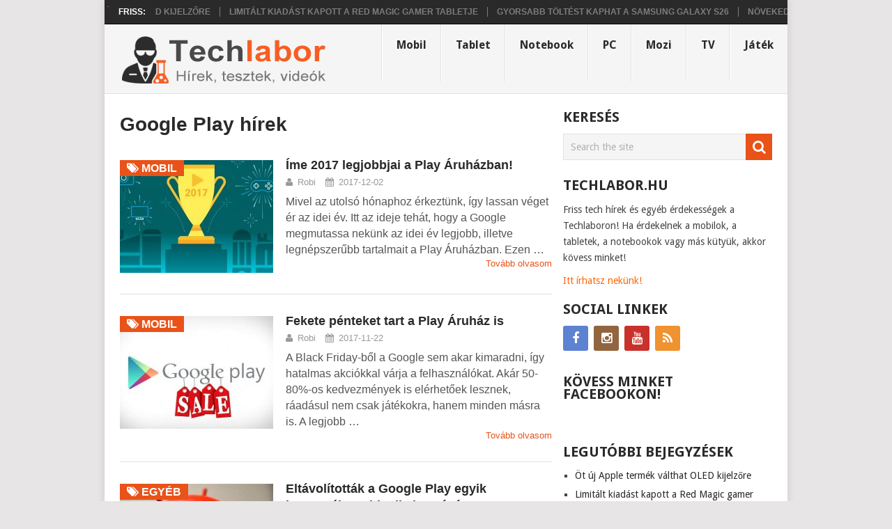

--- FILE ---
content_type: text/html; charset=UTF-8
request_url: https://techlabor.hu/tema/google-play/
body_size: 65082
content:
<!DOCTYPE html>
<html class="no-js" lang="hu" prefix="og: http://ogp.me/ns#">
<head itemscope itemtype="http://schema.org/WebSite">


<script async src="//pagead2.googlesyndication.com/pagead/js/adsbygoogle.js"></script>
<script>
  (adsbygoogle = window.adsbygoogle || []).push({
    google_ad_client: "ca-pub-6083876624499881",
    enable_page_level_ads: true
  });
</script>

	<meta charset="UTF-8">
	<!-- Always force latest IE rendering engine (even in intranet) & Chrome Frame -->
	<!--[if IE ]>
	<meta http-equiv="X-UA-Compatible" content="IE=edge,chrome=1">
	<![endif]-->
	<link rel="profile" href="https://gmpg.org/xfn/11" />
	<link rel="icon" href="https://techlabor.hu/wp-content/uploads/2015/12/favicon.png" type="image/x-icon" />
<!--iOS/android/handheld specific -->
    <meta name="viewport" content="width=device-width, initial-scale=1">
    <meta name="apple-mobile-web-app-capable" content="yes">
    <meta name="apple-mobile-web-app-status-bar-style" content="black">
    <meta itemprop="name" content="Techlabor" />
    <meta itemprop="url" content="https://techlabor.hu" />
    	<link rel="pingback" href="https://techlabor.hu/xmlrpc.php" />
	<title>Google Play hírek - Techlabor</title>
<script type="text/javascript">document.documentElement.className = document.documentElement.className.replace( /\bno-js\b/,'js' );</script>
<!-- This site is optimized with the Yoast SEO plugin v3.0.6 - https://yoast.com/wordpress/plugins/seo/ -->
<link rel="canonical" href="https://techlabor.hu/tema/google-play/" />
<meta property="og:locale" content="hu_HU" />
<meta property="og:type" content="object" />
<meta property="og:title" content="Google Play hírek - Techlabor" />
<meta property="og:url" content="https://techlabor.hu/tema/google-play/" />
<meta property="og:site_name" content="Techlabor" />
<meta property="og:image" content="https://techlabor.hu/wp-content/uploads/2015/12/techlabor-kiemelt.jpg" />
<meta name="twitter:card" content="summary"/>
<meta name="twitter:title" content="Google Play hírek - Techlabor"/>
<meta name="twitter:image" content="https://techlabor.hu/wp-content/uploads/2015/12/techlabor-kiemelt.jpg"/>
<!-- / Yoast SEO plugin. -->

<link rel='dns-prefetch' href='//s.w.org' />
<link rel="alternate" type="application/rss+xml" title="Techlabor &raquo; hírcsatorna" href="https://techlabor.hu/feed/" />
<link rel="alternate" type="application/rss+xml" title="Techlabor &raquo; hozzászólás hírcsatorna" href="https://techlabor.hu/comments/feed/" />
<link rel="alternate" type="application/rss+xml" title="Techlabor &raquo; Google Play címke hírcsatorna" href="https://techlabor.hu/tema/google-play/feed/" />
		<script type="text/javascript">
			window._wpemojiSettings = {"baseUrl":"https:\/\/s.w.org\/images\/core\/emoji\/11\/72x72\/","ext":".png","svgUrl":"https:\/\/s.w.org\/images\/core\/emoji\/11\/svg\/","svgExt":".svg","source":{"concatemoji":"https:\/\/techlabor.hu\/wp-includes\/js\/wp-emoji-release.min.js?ver=4.9.26"}};
			!function(e,a,t){var n,r,o,i=a.createElement("canvas"),p=i.getContext&&i.getContext("2d");function s(e,t){var a=String.fromCharCode;p.clearRect(0,0,i.width,i.height),p.fillText(a.apply(this,e),0,0);e=i.toDataURL();return p.clearRect(0,0,i.width,i.height),p.fillText(a.apply(this,t),0,0),e===i.toDataURL()}function c(e){var t=a.createElement("script");t.src=e,t.defer=t.type="text/javascript",a.getElementsByTagName("head")[0].appendChild(t)}for(o=Array("flag","emoji"),t.supports={everything:!0,everythingExceptFlag:!0},r=0;r<o.length;r++)t.supports[o[r]]=function(e){if(!p||!p.fillText)return!1;switch(p.textBaseline="top",p.font="600 32px Arial",e){case"flag":return s([55356,56826,55356,56819],[55356,56826,8203,55356,56819])?!1:!s([55356,57332,56128,56423,56128,56418,56128,56421,56128,56430,56128,56423,56128,56447],[55356,57332,8203,56128,56423,8203,56128,56418,8203,56128,56421,8203,56128,56430,8203,56128,56423,8203,56128,56447]);case"emoji":return!s([55358,56760,9792,65039],[55358,56760,8203,9792,65039])}return!1}(o[r]),t.supports.everything=t.supports.everything&&t.supports[o[r]],"flag"!==o[r]&&(t.supports.everythingExceptFlag=t.supports.everythingExceptFlag&&t.supports[o[r]]);t.supports.everythingExceptFlag=t.supports.everythingExceptFlag&&!t.supports.flag,t.DOMReady=!1,t.readyCallback=function(){t.DOMReady=!0},t.supports.everything||(n=function(){t.readyCallback()},a.addEventListener?(a.addEventListener("DOMContentLoaded",n,!1),e.addEventListener("load",n,!1)):(e.attachEvent("onload",n),a.attachEvent("onreadystatechange",function(){"complete"===a.readyState&&t.readyCallback()})),(n=t.source||{}).concatemoji?c(n.concatemoji):n.wpemoji&&n.twemoji&&(c(n.twemoji),c(n.wpemoji)))}(window,document,window._wpemojiSettings);
		</script>
		<style type="text/css">
img.wp-smiley,
img.emoji {
	display: inline !important;
	border: none !important;
	box-shadow: none !important;
	height: 1em !important;
	width: 1em !important;
	margin: 0 .07em !important;
	vertical-align: -0.1em !important;
	background: none !important;
	padding: 0 !important;
}
</style>
<link rel='stylesheet' id='cptch_stylesheet-css'  href='https://techlabor.hu/wp-content/plugins/captcha/css/style.css?ver=4.9.26' type='text/css' media='all' />
<link rel='stylesheet' id='dashicons-css'  href='https://techlabor.hu/wp-includes/css/dashicons.min.css?ver=4.9.26' type='text/css' media='all' />
<link rel='stylesheet' id='cptch_desktop_style-css'  href='https://techlabor.hu/wp-content/plugins/captcha/css/desktop_style.css?ver=4.9.26' type='text/css' media='all' />
<link rel='stylesheet' id='stylesheet-css'  href='https://techlabor.hu/wp-content/themes/mts_point_pro/style.css?ver=4.9.26' type='text/css' media='all' />
<style id='stylesheet-inline-css' type='text/css'>

        body {background-color:#E7E5E6;background-image:url(https://techlabor.hu/wp-content/themes/mts_point_pro/images/nobg.png);}
        .pace .pace-progress, #mobile-menu-wrapper ul li a:hover, .ball-pulse > div { background: #e95218; }
        a, a:hover, .copyrights a, .single_post a, .textwidget a, .pnavigation2 a, #sidebar a:hover, .copyrights a:hover, #site-footer .widget li a:hover, .related-posts a:hover, .reply a, .title a:hover, .post-info a:hover, .comm, #tabber .inside li a:hover, .readMore a:hover, .fn a, .latestPost .title a:hover, #site-footer .footer-navigation a:hover, #secondary-navigation ul ul li:hover > a, .project-item:hover .project-title, .trending-articles li a:hover { color:#e95218; }    
        a#pull, #commentform input#submit, .contact-form #mtscontact_submit, #move-to-top:hover, #searchform .fa-search, .pagination a, #tabber ul.tabs li a.selected, .tagcloud a:hover, .latestPost-review-wrapper, .latestPost .review-type-circle.wp-review-show-total, .tagcloud a, .widget .owl-prev:hover, .widget .owl-next:hover, .widget .review-total-only, .widget .tab-content .review-type-star.review-total-only, .widget .wpt_widget_content #tags-tab-content ul li a, .feature-icon, .btn-archive-link.project-categories .btn.active, .btn-archive-link.project-categories a:hover, #wpmm-megamenu .review-total-only, #load-posts a, a.header-button, #features .feature-icon, #team .social-list a, .thecategory, .woocommerce a.button, .woocommerce-page a.button, .woocommerce button.button, .woocommerce-page button.button, .woocommerce input.button, .woocommerce-page input.button, .woocommerce #respond input#submit, .woocommerce-page #respond input#submit, .woocommerce #content input.button, .woocommerce-page #content input.button, .woocommerce nav.woocommerce-pagination ul li a, .woocommerce-page nav.woocommerce-pagination ul li a, .woocommerce #content nav.woocommerce-pagination ul li a, .woocommerce-page #content nav.woocommerce-pagination ul li a, .woocommerce .bypostauthor:after, #searchsubmit, .woocommerce nav.woocommerce-pagination ul li span.current, .woocommerce-page nav.woocommerce-pagination ul li span.current, .woocommerce #content nav.woocommerce-pagination ul li span.current, .woocommerce-page #content nav.woocommerce-pagination ul li span.current, .woocommerce nav.woocommerce-pagination ul li a:focus, .woocommerce-page nav.woocommerce-pagination ul li a:focus, .woocommerce #content nav.woocommerce-pagination ul li a:focus, .woocommerce-page #content nav.woocommerce-pagination ul li a:focus, .woocommerce a.button, .woocommerce-page a.button, .woocommerce button.button, .woocommerce-page button.button, .woocommerce input.button, .woocommerce-page input.button, .woocommerce #respond input#submit, .woocommerce-page #respond input#submit, .woocommerce #content input.button, .woocommerce-page #content input.button, .woocommerce #respond input#submit.alt, .woocommerce a.button.alt, .woocommerce button.button.alt, .woocommerce input.button.alt, .woocommerce-product-search input[type='submit'] { background-color:#e95218; color: #fff!important; }
        .copyrights .toplink:hover { border-color:#e95218; }

        
        .shareit { top: 282px; left: auto; margin: 0 0 0 -123px; width: 90px; position: fixed; padding: 5px; border:none; border-right: 0;} .share-item {margin: 2px;}
        
        .bypostauthor>div .fn:after { content: "Author";   position: relative; padding: 3px 7px; font-size: 12px; margin-left: 4px; font-weight: normal; border-radius: 3px; background: #242424; color: #FFF; }
        
         .su-button-center{
  margin-bottom: 14px !important;
}
            
</style>
<link rel='stylesheet' id='owl-carousel-css'  href='https://techlabor.hu/wp-content/themes/mts_point_pro/css/owl.carousel.css' type='text/css' media='all' />
<link rel='stylesheet' id='magnificPopup-css'  href='https://techlabor.hu/wp-content/themes/mts_point_pro/css/magnific-popup.css?ver=4.9.26' type='text/css' media='all' />
<link rel='stylesheet' id='fontawesome-css'  href='https://techlabor.hu/wp-content/themes/mts_point_pro/css/font-awesome.min.css?ver=4.9.26' type='text/css' media='all' />
<link rel='stylesheet' id='responsive-css'  href='https://techlabor.hu/wp-content/themes/mts_point_pro/css/responsive.css?ver=4.9.26' type='text/css' media='all' />
<script>if (document.location.protocol != "https:") {document.location = document.URL.replace(/^http:/i, "https:");}</script><script type='text/javascript' src='https://techlabor.hu/wp-includes/js/jquery/jquery.js?ver=1.12.4'></script>
<script type='text/javascript' src='https://techlabor.hu/wp-includes/js/jquery/jquery-migrate.min.js?ver=1.4.1'></script>
<script type='text/javascript'>
/* <![CDATA[ */
var cptch_vars = {"nonce":"2474d6bcfb","ajaxurl":"https:\/\/techlabor.hu\/wp-admin\/admin-ajax.php","enlarge":"0"};
/* ]]> */
</script>
<script type='text/javascript' src='https://techlabor.hu/wp-content/plugins/captcha/js/front_end_script.js?ver=4.9.26'></script>
<script type='text/javascript'>
/* <![CDATA[ */
var mts_customscript = {"responsive":"1","nav_menu":"secondary"};
/* ]]> */
</script>
<script type='text/javascript' src='https://techlabor.hu/wp-content/themes/mts_point_pro/js/customscript.js?ver=4.9.26'></script>
<link rel='https://api.w.org/' href='https://techlabor.hu/wp-json/' />
<link rel="EditURI" type="application/rsd+xml" title="RSD" href="https://techlabor.hu/xmlrpc.php?rsd" />
<link rel="wlwmanifest" type="application/wlwmanifest+xml" href="https://techlabor.hu/wp-includes/wlwmanifest.xml" /> 
<!--Theme by MyThemeShop.com-->
<link href="//fonts.googleapis.com/css?family=Droid+Sans:700|Droid+Sans:normal&amp;subset=latin" rel="stylesheet" type="text/css">
<style type="text/css">
.menu li, .menu li a { font-family: 'Droid Sans'; font-weight: 700; font-size: 16px; color: #2a2a2a; }
.latestPost .title a { font-family: Helvetica, Arial, sans-serif; font-weight: 700; font-size: 18px; color: #2a2a2a; }
.single-title { font-family: Helvetica, Arial, sans-serif; font-weight: 700; font-size: 32px; color: #2a2a2a; }
body { font-family: Helvetica, Arial, sans-serif; font-weight: normal; font-size: 16px; color: #555555; }
.widget h3 { font-family: 'Droid Sans'; font-weight: 700; font-size: 20px; color: #2a2a2a; }
#sidebar .widget { font-family: 'Droid Sans'; font-weight: normal; font-size: 14px; color: #444444; }
.footer-widgets { font-family: 'Droid Sans'; font-weight: normal; font-size: 14px; color: #444444; }
h1 { font-family: Helvetica, Arial, sans-serif; font-weight: 700; font-size: 28px; color: #2a2a2a; }
h2 { font-family: Helvetica, Arial, sans-serif; font-weight: 700; font-size: 24px; color: #2a2a2a; }
h3 { font-family: Helvetica, Arial, sans-serif; font-weight: normal; font-size: 22px; color: #2a2a2a; }
h4 { font-family: Helvetica, Arial, sans-serif; font-weight: normal; font-size: 20px; color: #2a2a2a; }
h5 { font-family: 'Droid Sans'; font-weight: 700; font-size: 18px; color: #2a2a2a; }
h6 { font-family: 'Droid Sans'; font-weight: 700; font-size: 16px; color: #2a2a2a; }
</style>

<!-- Google Adsense -->
<script async src="https://pagead2.googlesyndication.com/pagead/js/adsbygoogle.js?client=ca-pub-4157218012393833"
     crossorigin="anonymous"></script>
<!-- Google Adsense kód vége --></head>
<body data-rsssl=1 id="blog" class="archive tag tag-google-play tag-139 main" itemscope itemtype="http://schema.org/WebPage">  

<script>
  (function(i,s,o,g,r,a,m){i['GoogleAnalyticsObject']=r;i[r]=i[r]||function(){
  (i[r].q=i[r].q||[]).push(arguments)},i[r].l=1*new Date();a=s.createElement(o),
  m=s.getElementsByTagName(o)[0];a.async=1;a.src=g;m.parentNode.insertBefore(a,m)
  })(window,document,'script','//www.google-analytics.com/analytics.js','ga');

  ga('create', 'UA-43463350-8', 'auto');
  ga('send', 'pageview');

</script>

<div id="fb-root"></div>
<script>(function(d, s, id) {
  var js, fjs = d.getElementsByTagName(s)[0];
  if (d.getElementById(id)) return;
  js = d.createElement(s); js.id = id;
  js.src = "//connect.facebook.net/en_US/sdk.js#xfbml=1&version=v2.5";
  fjs.parentNode.insertBefore(js, fjs);
}(document, 'script', 'facebook-jssdk'));</script>
     
	<div class="main-container">
					<div class="trending-articles">
				<div class="firstlink">Friss:</div>
				<ul>
																<li class="trendingPost ">
							<a href="https://techlabor.hu/ot-uj-apple-termek-valthat-oled-kijelzore/" title="Öt új Apple termék válthat OLED kijelzőre" rel="bookmark">Öt új Apple termék válthat OLED kijelzőre</a>
						</li>                   
											<li class="trendingPost ">
							<a href="https://techlabor.hu/limitalt-kiadast-kapott-a-red-magic-gamer-tabletje/" title="Limitált kiadást kapott a Red Magic gamer tabletje" rel="bookmark">Limitált kiadást kapott a Red Magic gamer tabletje</a>
						</li>                   
											<li class="trendingPost ">
							<a href="https://techlabor.hu/gyorsabb-toltest-kaphat-a-samsung-galaxy-s26/" title="Gyorsabb töltést kaphat a Samsung Galaxy S26" rel="bookmark">Gyorsabb töltést kaphat a Samsung Galaxy S26</a>
						</li>                   
											<li class="trendingPost last">
							<a href="https://techlabor.hu/novekedett-a-globalis-mobilpiac-a-negyedik-negyedevben/" title="Növekedett a globális mobilpiac a negyedik negyedévben" rel="bookmark">Növekedett a globális mobilpiac a negyedik negyedévben</a>
						</li>                   
									</ul>
			</div>
				<header id="site-header" role="banner" itemscope itemtype="http://schema.org/WPHeader">
			<div class="container">
				<div id="header">
					<div class="logo-wrap">
																				    <h2 id="logo" class="image-logo" itemprop="headline">
									<a href="https://techlabor.hu"><img src="https://techlabor.hu/wp-content/uploads/2015/12/techlabor-logo-75.png" alt="Techlabor"></a>
								</h2><!-- END #logo -->
																		</div>
											<div id="secondary-navigation" role="navigation" itemscope itemtype="http://schema.org/SiteNavigationElement">
							<a href="#" id="pull" class="toggle-mobile-menu">Menu</a>
							<nav class="navigation clearfix mobile-menu-wrapper">
																	<ul id="menu-fomenu" class="menu clearfix"><li id="menu-item-76" class="menu-item menu-item-type-taxonomy menu-item-object-category menu-item-76"><a href="https://techlabor.hu/kategoria/mobil/">Mobil</a></li>
<li id="menu-item-168" class="menu-item menu-item-type-taxonomy menu-item-object-category menu-item-168"><a href="https://techlabor.hu/kategoria/tablet/">Tablet</a></li>
<li id="menu-item-79" class="menu-item menu-item-type-taxonomy menu-item-object-category menu-item-79"><a href="https://techlabor.hu/kategoria/notebook/">Notebook</a></li>
<li id="menu-item-196" class="menu-item menu-item-type-taxonomy menu-item-object-category menu-item-196"><a href="https://techlabor.hu/kategoria/pc/">PC</a></li>
<li id="menu-item-78" class="menu-item menu-item-type-taxonomy menu-item-object-category menu-item-78"><a href="https://techlabor.hu/kategoria/mozi/">Mozi</a></li>
<li id="menu-item-197" class="menu-item menu-item-type-taxonomy menu-item-object-category menu-item-197"><a href="https://techlabor.hu/kategoria/tv/">TV</a></li>
<li id="menu-item-92" class="menu-item menu-item-type-taxonomy menu-item-object-category menu-item-92"><a href="https://techlabor.hu/kategoria/jatek/">Játék</a></li>
</ul>															</nav>
						</div>  
									</div><!--#header-->
			</div><!--.container-->
		</header>
		<div id="page">
	<div class="article">
		<div id="content_box">
			<h1 class="postsby">
				 
					<span>Google Play hírek</span>
							</h1>
							<article class="latestPost excerpt  " itemscope itemtype="http://schema.org/BlogPosting">
					        <a href="https://techlabor.hu/ime-2017-legjobbjai-a-play-aruhazban/" title="Íme 2017 legjobbjai a Play Áruházban!" rel="nofollow" class="post-image post-image-left">
            <div class="featured-thumbnail"><img width="220" height="162" src="https://techlabor.hu/wp-content/uploads/2017/12/google_play_header-220x162.jpg" class="attachment-featured size-featured wp-post-image" alt="" title="" /></div>            <span class="thecategory"><i class="fa fa-tags"></i> Mobil</span>
        </a>
        <header>
            <h2 class="title front-view-title" itemprop="headline"><a href="https://techlabor.hu/ime-2017-legjobbjai-a-play-aruhazban/" title="Íme 2017 legjobbjai a Play Áruházban!">Íme 2017 legjobbjai a Play Áruházban!</a></h2>
            			<div class="post-info">
                                <span class="theauthor"><i class="fa fa-user"></i> <span itemprop="author"><a rel="nofollow" href="https://techlabor.hu/author/coolrob/" title="Robi bejegyzése" rel="author">Robi</a></span></span>
                            <span class="thetime updated"><i class="fa fa-calendar"></i> <span itemprop="datePublished">2017-12-02</span></span>
            			</div>
		        </header>
                    <div class="front-view-content">
                Mivel az utolsó hónaphoz érkeztünk, így lassan véget ér az idei év. Itt az ideje tehát, hogy a Google megmutassa nekünk az idei év legjobb, illetve legnépszerűbb tartalmait a Play Áruházban. Ezen&nbsp;&hellip;            </div>
                    <div class="readMore">
            <a href="https://techlabor.hu/ime-2017-legjobbjai-a-play-aruhazban/" title="Íme 2017 legjobbjai a Play Áruházban!" rel="nofollow">
                Tovább olvasom            </a>
        </div>
                				</article><!--.post excerpt-->
							<article class="latestPost excerpt  " itemscope itemtype="http://schema.org/BlogPosting">
					        <a href="https://techlabor.hu/fekete-penteket-tart-a-play-aruhaz-is/" title="Fekete pénteket tart a Play Áruház is" rel="nofollow" class="post-image post-image-left">
            <div class="featured-thumbnail"><img width="220" height="162" src="https://techlabor.hu/wp-content/uploads/2017/11/Google-Play-sale-220x162.jpg" class="attachment-featured size-featured wp-post-image" alt="" title="" /></div>            <span class="thecategory"><i class="fa fa-tags"></i> Mobil</span>
        </a>
        <header>
            <h2 class="title front-view-title" itemprop="headline"><a href="https://techlabor.hu/fekete-penteket-tart-a-play-aruhaz-is/" title="Fekete pénteket tart a Play Áruház is">Fekete pénteket tart a Play Áruház is</a></h2>
            			<div class="post-info">
                                <span class="theauthor"><i class="fa fa-user"></i> <span itemprop="author"><a rel="nofollow" href="https://techlabor.hu/author/coolrob/" title="Robi bejegyzése" rel="author">Robi</a></span></span>
                            <span class="thetime updated"><i class="fa fa-calendar"></i> <span itemprop="datePublished">2017-11-22</span></span>
            			</div>
		        </header>
                    <div class="front-view-content">
                A Black Friday-ből a Google sem akar kimaradni, így hatalmas akciókkal várja a felhasználókat. Akár 50-80%-os kedvezmények is elérhetőek lesznek, ráadásul nem csak játékokra, hanem minden másra is. A legjobb&nbsp;&hellip;            </div>
                    <div class="readMore">
            <a href="https://techlabor.hu/fekete-penteket-tart-a-play-aruhaz-is/" title="Fekete pénteket tart a Play Áruház is" rel="nofollow">
                Tovább olvasom            </a>
        </div>
                				</article><!--.post excerpt-->
							<article class="latestPost excerpt  last" itemscope itemtype="http://schema.org/BlogPosting">
					        <a href="https://techlabor.hu/eltavolitottak-a-google-play-egyik-legveszelyesebb-alkalmazasat/" title="Eltávolították a Google Play egyik legveszélyesebb alkalmazását" rel="nofollow" class="post-image post-image-left">
            <div class="featured-thumbnail"><img width="220" height="162" src="https://techlabor.hu/wp-content/uploads/2017/04/android-wirus-malware-220x162.jpg" class="attachment-featured size-featured wp-post-image" alt="" title="" /></div>            <span class="thecategory"><i class="fa fa-tags"></i> Egyéb</span>
        </a>
        <header>
            <h2 class="title front-view-title" itemprop="headline"><a href="https://techlabor.hu/eltavolitottak-a-google-play-egyik-legveszelyesebb-alkalmazasat/" title="Eltávolították a Google Play egyik legveszélyesebb alkalmazását">Eltávolították a Google Play egyik legveszélyesebb alkalmazását</a></h2>
            			<div class="post-info">
                                <span class="theauthor"><i class="fa fa-user"></i> <span itemprop="author"><a rel="nofollow" href="https://techlabor.hu/author/balthasar/" title="Artúr Király bejegyzése" rel="author">Artúr Király</a></span></span>
                            <span class="thetime updated"><i class="fa fa-calendar"></i> <span itemprop="datePublished">2017-04-23</span></span>
            			</div>
		        </header>
                    <div class="front-view-content">
                Igaz ugyan, hogy a Google Play a legbiztonságosabb forrás ahhoz, hogy alkalmazásokat telepítsünk az androidos készülékünkre, azonban vannak programok, amik ravaszul átcsúsznak az ellenőrzési rostán, és rosszabb esetben még&nbsp;&hellip;            </div>
                    <div class="readMore">
            <a href="https://techlabor.hu/eltavolitottak-a-google-play-egyik-legveszelyesebb-alkalmazasat/" title="Eltávolították a Google Play egyik legveszélyesebb alkalmazását" rel="nofollow">
                Tovább olvasom            </a>
        </div>
                				</article><!--.post excerpt-->
							<article class="latestPost excerpt  " itemscope itemtype="http://schema.org/BlogPosting">
					        <a href="https://techlabor.hu/itt-a-masodik-heti-ingyenes-app-a-google-playen/" title="Itt a második heti ingyenes app a Google Play-en" rel="nofollow" class="post-image post-image-left">
            <div class="featured-thumbnail"><img width="220" height="162" src="https://techlabor.hu/wp-content/uploads/2017/04/google-play-220x162.jpg" class="attachment-featured size-featured wp-post-image" alt="" title="" /></div>            <span class="thecategory"><i class="fa fa-tags"></i> Egyéb</span>
        </a>
        <header>
            <h2 class="title front-view-title" itemprop="headline"><a href="https://techlabor.hu/itt-a-masodik-heti-ingyenes-app-a-google-playen/" title="Itt a második heti ingyenes app a Google Play-en">Itt a második heti ingyenes app a Google Play-en</a></h2>
            			<div class="post-info">
                                <span class="theauthor"><i class="fa fa-user"></i> <span itemprop="author"><a rel="nofollow" href="https://techlabor.hu/author/balthasar/" title="Artúr Király bejegyzése" rel="author">Artúr Király</a></span></span>
                            <span class="thetime updated"><i class="fa fa-calendar"></i> <span itemprop="datePublished">2017-04-03</span></span>
            			</div>
		        </header>
                    <div class="front-view-content">
                A Google a múlt héttől kezdve újraindította a &#8220;heti ingyenes app&#8221; kezdeményezését, amiben egy sikeres fizetős alkalmazást tesznek díjmentesség egy hétig a felhasználók számára. Feltételezhetően a nagy sikernek köszönhetően&nbsp;&hellip;            </div>
                    <div class="readMore">
            <a href="https://techlabor.hu/itt-a-masodik-heti-ingyenes-app-a-google-playen/" title="Itt a második heti ingyenes app a Google Play-en" rel="nofollow">
                Tovább olvasom            </a>
        </div>
                				</article><!--.post excerpt-->
							<article class="latestPost excerpt  " itemscope itemtype="http://schema.org/BlogPosting">
					        <a href="https://techlabor.hu/bevezeti-a-google-play-a-heti-ingyenes-app-ot/" title="Bevezeti a Google Play a heti ingyenes App-ot" rel="nofollow" class="post-image post-image-left">
            <div class="featured-thumbnail"><img width="220" height="162" src="https://techlabor.hu/wp-content/uploads/2017/03/google-play-220x162.jpg" class="attachment-featured size-featured wp-post-image" alt="" title="" /></div>            <span class="thecategory"><i class="fa fa-tags"></i> Játék</span>
        </a>
        <header>
            <h2 class="title front-view-title" itemprop="headline"><a href="https://techlabor.hu/bevezeti-a-google-play-a-heti-ingyenes-app-ot/" title="Bevezeti a Google Play a heti ingyenes App-ot">Bevezeti a Google Play a heti ingyenes App-ot</a></h2>
            			<div class="post-info">
                                <span class="theauthor"><i class="fa fa-user"></i> <span itemprop="author"><a rel="nofollow" href="https://techlabor.hu/author/balthasar/" title="Artúr Király bejegyzése" rel="author">Artúr Király</a></span></span>
                            <span class="thetime updated"><i class="fa fa-calendar"></i> <span itemprop="datePublished">2017-03-28</span></span>
            			</div>
		        </header>
                    <div class="front-view-content">
                A Google úgy döntött, hogy minden héten egy-egy fizetős applikációt ingyenessé tesz a nagyérdemű számára. Ráadásul nem is dugják el, hiszen egy külön menüpontban érhetjük majd el. Igazság szerint&nbsp;&hellip;            </div>
                    <div class="readMore">
            <a href="https://techlabor.hu/bevezeti-a-google-play-a-heti-ingyenes-app-ot/" title="Bevezeti a Google Play a heti ingyenes App-ot" rel="nofollow">
                Tovább olvasom            </a>
        </div>
                				</article><!--.post excerpt-->
							<article class="latestPost excerpt  last" itemscope itemtype="http://schema.org/BlogPosting">
					        <a href="https://techlabor.hu/vegre-megerkezett-super-mario-run-androidra/" title="Végre megérkezett a Super Mario Run Androidra!" rel="nofollow" class="post-image post-image-left">
            <div class="featured-thumbnail"><img width="220" height="162" src="https://techlabor.hu/wp-content/uploads/2017/03/Super-Mario-Run-220x162.jpg" class="attachment-featured size-featured wp-post-image" alt="" title="" /></div>            <span class="thecategory"><i class="fa fa-tags"></i> Játék</span>
        </a>
        <header>
            <h2 class="title front-view-title" itemprop="headline"><a href="https://techlabor.hu/vegre-megerkezett-super-mario-run-androidra/" title="Végre megérkezett a Super Mario Run Androidra!">Végre megérkezett a Super Mario Run Androidra!</a></h2>
            			<div class="post-info">
                                <span class="theauthor"><i class="fa fa-user"></i> <span itemprop="author"><a rel="nofollow" href="https://techlabor.hu/author/faust/" title="Svidró Márk bejegyzése" rel="author">Svidró Márk</a></span></span>
                            <span class="thetime updated"><i class="fa fa-calendar"></i> <span itemprop="datePublished">2017-03-23</span></span>
            			</div>
		        </header>
                    <div class="front-view-content">
                Ki ne emlékezne a jópofa olasz vízvezeték-szerelőre, aki teknősökön és sok más fura lényen ugrálva halad előre a királynő megmentése felé? Biztosan sok órát töltött el mindenki ezzel az&nbsp;&hellip;            </div>
                    <div class="readMore">
            <a href="https://techlabor.hu/vegre-megerkezett-super-mario-run-androidra/" title="Végre megérkezett a Super Mario Run Androidra!" rel="nofollow">
                Tovább olvasom            </a>
        </div>
                				</article><!--.post excerpt-->
							<article class="latestPost excerpt  " itemscope itemtype="http://schema.org/BlogPosting">
					        <a href="https://techlabor.hu/kihagyhatatlan-aron-adjak-a-limbo-t/" title="Kihagyhatatlan áron adják a LIMBO-t" rel="nofollow" class="post-image post-image-left">
            <div class="featured-thumbnail"><img width="220" height="162" src="https://techlabor.hu/wp-content/uploads/2017/01/LIMBO-220x162.jpg" class="attachment-featured size-featured wp-post-image" alt="" title="" /></div>            <span class="thecategory"><i class="fa fa-tags"></i> Játék</span>
        </a>
        <header>
            <h2 class="title front-view-title" itemprop="headline"><a href="https://techlabor.hu/kihagyhatatlan-aron-adjak-a-limbo-t/" title="Kihagyhatatlan áron adják a LIMBO-t">Kihagyhatatlan áron adják a LIMBO-t</a></h2>
            			<div class="post-info">
                                <span class="theauthor"><i class="fa fa-user"></i> <span itemprop="author"><a rel="nofollow" href="https://techlabor.hu/author/balthasar/" title="Artúr Király bejegyzése" rel="author">Artúr Király</a></span></span>
                            <span class="thetime updated"><i class="fa fa-calendar"></i> <span itemprop="datePublished">2017-01-31</span></span>
            			</div>
		        </header>
                    <div class="front-view-content">
                A LIMBO nem más, mint egy sokak által imádott kalandjáték. Sokáig csak számítógépen volt elérhető, de nemrég megjelent mobiltelefonokra is, a rajongók nagy örömére. Ráadásul, hogy még nagyobb legyen&nbsp;&hellip;            </div>
                    <div class="readMore">
            <a href="https://techlabor.hu/kihagyhatatlan-aron-adjak-a-limbo-t/" title="Kihagyhatatlan áron adják a LIMBO-t" rel="nofollow">
                Tovább olvasom            </a>
        </div>
                				</article><!--.post excerpt-->
							<article class="latestPost excerpt  " itemscope itemtype="http://schema.org/BlogPosting">
					        <a href="https://techlabor.hu/a-facebook-alkalmazasai-uraltak-egyesz-2016-ot/" title="A Facebook alkalmazásai uralták egész 2016-ot" rel="nofollow" class="post-image post-image-left">
            <div class="featured-thumbnail"><img width="220" height="162" src="https://techlabor.hu/wp-content/uploads/2017/01/facebook-header-01-220x162.jpg" class="attachment-featured size-featured wp-post-image" alt="" title="" /></div>            <span class="thecategory"><i class="fa fa-tags"></i> Egyéb</span>
        </a>
        <header>
            <h2 class="title front-view-title" itemprop="headline"><a href="https://techlabor.hu/a-facebook-alkalmazasai-uraltak-egyesz-2016-ot/" title="A Facebook alkalmazásai uralták egész 2016-ot">A Facebook alkalmazásai uralták egész 2016-ot</a></h2>
            			<div class="post-info">
                                <span class="theauthor"><i class="fa fa-user"></i> <span itemprop="author"><a rel="nofollow" href="https://techlabor.hu/author/balthasar/" title="Artúr Király bejegyzése" rel="author">Artúr Király</a></span></span>
                            <span class="thetime updated"><i class="fa fa-calendar"></i> <span itemprop="datePublished">2017-01-15</span></span>
            			</div>
		        </header>
                    <div class="front-view-content">
                A tavalyi évet az Android alkalmazások kategóriában messzemenően a Facebook tulajdonában lévő applikációk vezették, méghozzá toronymagasan. A felmérés összehasonlította a 2015-ös és 2016-os évet bevétel szempontjából is. A növekedés&nbsp;&hellip;            </div>
                    <div class="readMore">
            <a href="https://techlabor.hu/a-facebook-alkalmazasai-uraltak-egyesz-2016-ot/" title="A Facebook alkalmazásai uralták egész 2016-ot" rel="nofollow">
                Tovább olvasom            </a>
        </div>
                				</article><!--.post excerpt-->
			
												</div>
	</div>
	<aside id="sidebar" class="sidebar c-4-12" role="complementary" itemscope itemtype="http://schema.org/WPSideBar">
	<div id="search-2" class="widget widget_search"><h3 class="widget-title">Keresés</h3><form method="get" id="searchform" class="search-form" action="https://techlabor.hu" _lpchecked="1">
	<fieldset>
		<input type="text" name="s" id="s" value="" placeholder="Search the site"  />
		<button id="search-image" class="sbutton" type="submit" value="">
	    		<i class="fa fa-search"></i>
	    	</button>
	</fieldset>
</form>
</div><div id="text-2" class="widget widget_text"><h3 class="widget-title">Techlabor.hu</h3>			<div class="textwidget">Friss tech hírek és egyéb érdekességek a Techlaboron! Ha érdekelnek a mobilok, a tabletek, a notebookok vagy más kütyük, akkor kövess minket!

<div style="margin: 10px 0 20px 0;">

<a href="https://techlabor.hu/kapcsolat/" target="_blank" style="color: #ff6600;">Itt írhatsz nekünk!</a

</div></div>
		</div><div id="social-profile-icons-2" class="widget social-profile-icons"><h3 class="widget-title">Social linkek</h3><div class="social-profile-icons"><ul class=""><li class="social-facebook"><a title="Facebook" href="https://www.facebook.com/TechLabor.hu/" target="_blank"><i class="fa fa-facebook"></i></a></li><li class="social-instagram"><a title="Instagram" href="https://www.instagram.com/techlabor_hu/" target="_blank"><i class="fa fa-instagram"></i></a></li><li class="social-youtube"><a title="YouTube" href="https://www.youtube.com/channel/UCDyXLPCGqiZ18BUqDox__OQ" target="_blank"><i class="fa fa-youtube"></i></a></li><li class="social-rss"><a title="RSS" href="https://techlabor.hu/feed/" target="_blank"><i class="fa fa-rss"></i></a></li></ul></div></div><div id="text-3" class="widget widget_text"><h3 class="widget-title">Kövess minket Facebookon!</h3>			<div class="textwidget"><div class="fb-page" data-href="https://www.facebook.com/TechLabor.hu/" data-small-header="false" data-adapt-container-width="true" data-hide-cover="false" data-show-facepile="true"><div class="fb-xfbml-parse-ignore"><blockquote cite="https://www.facebook.com/TechLabor.hu/"><a href="https://www.facebook.com/TechLabor.hu/">Techlabor.hu</a></blockquote></div></div></div>
		</div>		<div id="recent-posts-2" class="widget widget_recent_entries">		<h3 class="widget-title">Legutóbbi bejegyzések</h3>		<ul>
											<li>
					<a href="https://techlabor.hu/ot-uj-apple-termek-valthat-oled-kijelzore/">Öt új Apple termék válthat OLED kijelzőre</a>
									</li>
											<li>
					<a href="https://techlabor.hu/limitalt-kiadast-kapott-a-red-magic-gamer-tabletje/">Limitált kiadást kapott a Red Magic gamer tabletje</a>
									</li>
											<li>
					<a href="https://techlabor.hu/gyorsabb-toltest-kaphat-a-samsung-galaxy-s26/">Gyorsabb töltést kaphat a Samsung Galaxy S26</a>
									</li>
											<li>
					<a href="https://techlabor.hu/novekedett-a-globalis-mobilpiac-a-negyedik-negyedevben/">Növekedett a globális mobilpiac a negyedik negyedévben</a>
									</li>
											<li>
					<a href="https://techlabor.hu/sajat-ai-szerverchipet-gyart-az-apple/">Saját AI szerverchipet gyárt az Apple</a>
									</li>
					</ul>
		</div><div id="single_category_posts_widget-2" class="widget widget_single_category_posts_widget horizontal-small"><h3 class="widget-title">Kiemelt</h3><ul class="category-posts">			<li class="post-box horizontal-small horizontal-container"><div class="horizontal-container-inner">								<div class="post-img">
					<a rel="nofollow" href="https://techlabor.hu/top-5-okosora-iphone-hoz/" title="TOP 5 okosóra iPhone-hoz (2025) – ezekkel jársz most a legjobban">
						<img width="60" height="57" src="https://techlabor.hu/wp-content/uploads/2016/09/iphone-apple-watch-header-01-60x57.jpg" class="attachment-widgetthumb size-widgetthumb wp-post-image" alt="" title="" srcset="https://techlabor.hu/wp-content/uploads/2016/09/iphone-apple-watch-header-01-60x57.jpg 60w, https://techlabor.hu/wp-content/uploads/2016/09/iphone-apple-watch-header-01-140x130.jpg 140w" sizes="(max-width: 60px) 100vw, 60px" />					</a>
				</div>
								<div class="post-data">
					<div class="post-data-container">
						<div class="post-title">
							<a href="https://techlabor.hu/top-5-okosora-iphone-hoz/" title="TOP 5 okosóra iPhone-hoz (2025) – ezekkel jársz most a legjobban">TOP 5 okosóra iPhone-hoz (2025) – ezekkel&nbsp;&hellip;</a>
						</div>
																	</div>
				</div>
			</div></li>					<li class="post-box horizontal-small horizontal-container"><div class="horizontal-container-inner">								<div class="post-img">
					<a rel="nofollow" href="https://techlabor.hu/top-3-okosora-amikre-most-megeri-beruhazni/" title="TOP 5+1 okosóra 50.000 Ft alatt 2025-ben">
						<img width="60" height="57" src="https://techlabor.hu/wp-content/uploads/2023/06/top-5-okosora-magyar-header-60x57.jpg" class="attachment-widgetthumb size-widgetthumb wp-post-image" alt="" title="" srcset="https://techlabor.hu/wp-content/uploads/2023/06/top-5-okosora-magyar-header-60x57.jpg 60w, https://techlabor.hu/wp-content/uploads/2023/06/top-5-okosora-magyar-header-140x130.jpg 140w" sizes="(max-width: 60px) 100vw, 60px" />					</a>
				</div>
								<div class="post-data">
					<div class="post-data-container">
						<div class="post-title">
							<a href="https://techlabor.hu/top-3-okosora-amikre-most-megeri-beruhazni/" title="TOP 5+1 okosóra 50.000 Ft alatt 2025-ben">TOP 5+1 okosóra 50.000 Ft alatt 2025-ben</a>
						</div>
																	</div>
				</div>
			</div></li>					<li class="post-box horizontal-small horizontal-container"><div class="horizontal-container-inner">								<div class="post-img">
					<a rel="nofollow" href="https://techlabor.hu/olcso-magyar-menus-okosora-valogatas/" title="Magyar menüs okosórák 2023">
						<img width="60" height="57" src="https://techlabor.hu/wp-content/uploads/2022/11/Smartic-X-okosora-foto-11-60x57.jpg" class="attachment-widgetthumb size-widgetthumb wp-post-image" alt="" title="" srcset="https://techlabor.hu/wp-content/uploads/2022/11/Smartic-X-okosora-foto-11-60x57.jpg 60w, https://techlabor.hu/wp-content/uploads/2022/11/Smartic-X-okosora-foto-11-140x130.jpg 140w" sizes="(max-width: 60px) 100vw, 60px" />					</a>
				</div>
								<div class="post-data">
					<div class="post-data-container">
						<div class="post-title">
							<a href="https://techlabor.hu/olcso-magyar-menus-okosora-valogatas/" title="Magyar menüs okosórák 2023">Magyar menüs okosórák 2023</a>
						</div>
																	</div>
				</div>
			</div></li>					<li class="post-box horizontal-small horizontal-container"><div class="horizontal-container-inner">								<div class="post-img">
					<a rel="nofollow" href="https://techlabor.hu/top-5-legjobb-okosora/" title="5 népszerű okosóra karácsonyra 2022-ben">
						<img width="60" height="57" src="https://techlabor.hu/wp-content/uploads/2020/12/top-5-legjobb-okosora-techlabor-header-60x57.jpg" class="attachment-widgetthumb size-widgetthumb wp-post-image" alt="" title="" srcset="https://techlabor.hu/wp-content/uploads/2020/12/top-5-legjobb-okosora-techlabor-header-60x57.jpg 60w, https://techlabor.hu/wp-content/uploads/2020/12/top-5-legjobb-okosora-techlabor-header-140x130.jpg 140w" sizes="(max-width: 60px) 100vw, 60px" />					</a>
				</div>
								<div class="post-data">
					<div class="post-data-container">
						<div class="post-title">
							<a href="https://techlabor.hu/top-5-legjobb-okosora/" title="5 népszerű okosóra karácsonyra 2022-ben">5 népszerű okosóra karácsonyra 2022-ben</a>
						</div>
																	</div>
				</div>
			</div></li>					<li class="post-box horizontal-small horizontal-container"><div class="horizontal-container-inner">								<div class="post-img">
					<a rel="nofollow" href="https://techlabor.hu/sim-kartyas-okosora-tudnivalok-tippek/" title="SIM kártyás okosórák: 3 népszerű típus magyar menüvel!">
						<img width="60" height="57" src="https://techlabor.hu/wp-content/uploads/2020/10/sim-okosora-kiemelt-header-60x57.jpg" class="attachment-widgetthumb size-widgetthumb wp-post-image" alt="" title="" srcset="https://techlabor.hu/wp-content/uploads/2020/10/sim-okosora-kiemelt-header-60x57.jpg 60w, https://techlabor.hu/wp-content/uploads/2020/10/sim-okosora-kiemelt-header-140x130.jpg 140w" sizes="(max-width: 60px) 100vw, 60px" />					</a>
				</div>
								<div class="post-data">
					<div class="post-data-container">
						<div class="post-title">
							<a href="https://techlabor.hu/sim-kartyas-okosora-tudnivalok-tippek/" title="SIM kártyás okosórák: 3 népszerű típus magyar menüvel!">SIM kártyás okosórák: 3 népszerű típus magyar&nbsp;&hellip;</a>
						</div>
																	</div>
				</div>
			</div></li>					<li class="post-box horizontal-small horizontal-container"><div class="horizontal-container-inner">								<div class="post-img">
					<a rel="nofollow" href="https://techlabor.hu/magyar-menuvel-erkezett-a-smartic-x-okosora/" title="Megérkezett a Smartic X okosóra">
						<img width="60" height="57" src="https://techlabor.hu/wp-content/uploads/2022/11/smartic-x-okosora-header-60x57.jpg" class="attachment-widgetthumb size-widgetthumb wp-post-image" alt="" title="" srcset="https://techlabor.hu/wp-content/uploads/2022/11/smartic-x-okosora-header-60x57.jpg 60w, https://techlabor.hu/wp-content/uploads/2022/11/smartic-x-okosora-header-140x130.jpg 140w" sizes="(max-width: 60px) 100vw, 60px" />					</a>
				</div>
								<div class="post-data">
					<div class="post-data-container">
						<div class="post-title">
							<a href="https://techlabor.hu/magyar-menuvel-erkezett-a-smartic-x-okosora/" title="Megérkezett a Smartic X okosóra">Megérkezett a Smartic X okosóra</a>
						</div>
																	</div>
				</div>
			</div></li>		</ul>
</div><div id="categories-2" class="widget widget_categories"><h3 class="widget-title">Kategória</h3>		<ul>
	<li class="cat-item cat-item-2"><a href="https://techlabor.hu/kategoria/egyeb/" >Egyéb</a>
</li>
	<li class="cat-item cat-item-893"><a href="https://techlabor.hu/kategoria/jarmu/" >Jármű</a>
</li>
	<li class="cat-item cat-item-21"><a href="https://techlabor.hu/kategoria/jatek/" >Játék</a>
</li>
	<li class="cat-item cat-item-988"><a href="https://techlabor.hu/kategoria/kiegeszito/" >Kiegészítő</a>
</li>
	<li class="cat-item cat-item-350"><a href="https://techlabor.hu/kategoria/kiemelt/" >Kiemelt</a>
</li>
	<li class="cat-item cat-item-826"><a href="https://techlabor.hu/kategoria/konzol/" >Konzol</a>
</li>
	<li class="cat-item cat-item-4"><a href="https://techlabor.hu/kategoria/mobil/" >Mobil</a>
</li>
	<li class="cat-item cat-item-15"><a href="https://techlabor.hu/kategoria/mozi/" >Mozi</a>
</li>
	<li class="cat-item cat-item-16"><a href="https://techlabor.hu/kategoria/notebook/" >Notebook</a>
</li>
	<li class="cat-item cat-item-875"><a href="https://techlabor.hu/kategoria/otthon/" >Otthon</a>
</li>
	<li class="cat-item cat-item-29"><a href="https://techlabor.hu/kategoria/pc/" >PC</a>
</li>
	<li class="cat-item cat-item-24"><a href="https://techlabor.hu/kategoria/tablet/" >Tablet</a>
</li>
	<li class="cat-item cat-item-566"><a href="https://techlabor.hu/kategoria/techlabor-tv/" >Techlabor TV</a>
</li>
	<li class="cat-item cat-item-499"><a href="https://techlabor.hu/kategoria/tudomany/" >Tudomány</a>
</li>
	<li class="cat-item cat-item-30"><a href="https://techlabor.hu/kategoria/tv/" >TV</a>
</li>
	<li class="cat-item cat-item-44"><a href="https://techlabor.hu/kategoria/wear/" >Wear</a>
</li>
		</ul>
</div><div id="tag_cloud-2" class="widget widget_tag_cloud"><h3 class="widget-title">Címkék</h3><div class="tagcloud"><a href="https://techlabor.hu/tema/android/" class="tag-cloud-link tag-link-55 tag-link-position-1" style="font-size: 9.4pt;" aria-label="Android (8 elem)">Android</a>
<a href="https://techlabor.hu/tema/android-6-0/" class="tag-cloud-link tag-link-7 tag-link-position-2" style="font-size: 8.7pt;" aria-label="Android 6.0 (7 elem)">Android 6.0</a>
<a href="https://techlabor.hu/tema/android-7-0/" class="tag-cloud-link tag-link-134 tag-link-position-3" style="font-size: 14.02pt;" aria-label="Android 7.0 (18 elem)">Android 7.0</a>
<a href="https://techlabor.hu/tema/android-oreo/" class="tag-cloud-link tag-link-251 tag-link-position-4" style="font-size: 8.7pt;" aria-label="Android Oreo (7 elem)">Android Oreo</a>
<a href="https://techlabor.hu/tema/apple/" class="tag-cloud-link tag-link-35 tag-link-position-5" style="font-size: 14.86pt;" aria-label="Apple (21 elem)">Apple</a>
<a href="https://techlabor.hu/tema/apple-iphone-xs/" class="tag-cloud-link tag-link-787 tag-link-position-6" style="font-size: 8.7pt;" aria-label="Apple iPhone XS (7 elem)">Apple iPhone XS</a>
<a href="https://techlabor.hu/tema/apple-iphone-xs-max/" class="tag-cloud-link tag-link-788 tag-link-position-7" style="font-size: 8pt;" aria-label="Apple iPhone XS Max (6 elem)">Apple iPhone XS Max</a>
<a href="https://techlabor.hu/tema/black-friday/" class="tag-cloud-link tag-link-551 tag-link-position-8" style="font-size: 8pt;" aria-label="Black Friday (6 elem)">Black Friday</a>
<a href="https://techlabor.hu/tema/facebook/" class="tag-cloud-link tag-link-132 tag-link-position-9" style="font-size: 14.3pt;" aria-label="Facebook (19 elem)">Facebook</a>
<a href="https://techlabor.hu/tema/facebook-messenger/" class="tag-cloud-link tag-link-124 tag-link-position-10" style="font-size: 10.66pt;" aria-label="Facebook Messenger (10 elem)">Facebook Messenger</a>
<a href="https://techlabor.hu/tema/gearbest/" class="tag-cloud-link tag-link-227 tag-link-position-11" style="font-size: 10.1pt;" aria-label="Gearbest (9 elem)">Gearbest</a>
<a href="https://techlabor.hu/tema/google-play/" class="tag-cloud-link tag-link-139 tag-link-position-12" style="font-size: 9.4pt;" aria-label="Google Play (8 elem)">Google Play</a>
<a href="https://techlabor.hu/tema/huawei-mate-10-pro/" class="tag-cloud-link tag-link-489 tag-link-position-13" style="font-size: 9.4pt;" aria-label="Huawei Mate 10 Pro (8 elem)">Huawei Mate 10 Pro</a>
<a href="https://techlabor.hu/tema/huawei-p9/" class="tag-cloud-link tag-link-36 tag-link-position-14" style="font-size: 8pt;" aria-label="Huawei P9 (6 elem)">Huawei P9</a>
<a href="https://techlabor.hu/tema/huawei-p10/" class="tag-cloud-link tag-link-175 tag-link-position-15" style="font-size: 9.4pt;" aria-label="Huawei P10 (8 elem)">Huawei P10</a>
<a href="https://techlabor.hu/tema/iphone-6/" class="tag-cloud-link tag-link-186 tag-link-position-16" style="font-size: 8.7pt;" aria-label="iPhone 6 (7 elem)">iPhone 6</a>
<a href="https://techlabor.hu/tema/iphone-6s/" class="tag-cloud-link tag-link-38 tag-link-position-17" style="font-size: 8pt;" aria-label="iPhone 6S (6 elem)">iPhone 6S</a>
<a href="https://techlabor.hu/tema/iphone-7/" class="tag-cloud-link tag-link-51 tag-link-position-18" style="font-size: 12.62pt;" aria-label="iPhone 7 (14 elem)">iPhone 7</a>
<a href="https://techlabor.hu/tema/iphone-7-plus/" class="tag-cloud-link tag-link-128 tag-link-position-19" style="font-size: 10.66pt;" aria-label="iPhone 7 Plus (10 elem)">iPhone 7 Plus</a>
<a href="https://techlabor.hu/tema/iphone-8/" class="tag-cloud-link tag-link-176 tag-link-position-20" style="font-size: 18.36pt;" aria-label="iPhone 8 (38 elem)">iPhone 8</a>
<a href="https://techlabor.hu/tema/iphone-8-plus/" class="tag-cloud-link tag-link-486 tag-link-position-21" style="font-size: 14.02pt;" aria-label="iPhone 8 Plus (18 elem)">iPhone 8 Plus</a>
<a href="https://techlabor.hu/tema/iphone-x/" class="tag-cloud-link tag-link-216 tag-link-position-22" style="font-size: 20.18pt;" aria-label="iPhone X (52 elem)">iPhone X</a>
<a href="https://techlabor.hu/tema/lg-g6/" class="tag-cloud-link tag-link-163 tag-link-position-23" style="font-size: 15.14pt;" aria-label="LG G6 (22 elem)">LG G6</a>
<a href="https://techlabor.hu/tema/mwc-2017/" class="tag-cloud-link tag-link-225 tag-link-position-24" style="font-size: 12.62pt;" aria-label="MWC 2017 (14 elem)">MWC 2017</a>
<a href="https://techlabor.hu/tema/nokia-9/" class="tag-cloud-link tag-link-439 tag-link-position-25" style="font-size: 8.7pt;" aria-label="Nokia 9 (7 elem)">Nokia 9</a>
<a href="https://techlabor.hu/tema/nokia-3310/" class="tag-cloud-link tag-link-224 tag-link-position-26" style="font-size: 10.1pt;" aria-label="Nokia 3310 (9 elem)">Nokia 3310</a>
<a href="https://techlabor.hu/tema/nokia-3310-2017/" class="tag-cloud-link tag-link-269 tag-link-position-27" style="font-size: 9.4pt;" aria-label="Nokia 3310 (2017) (8 elem)">Nokia 3310 (2017)</a>
<a href="https://techlabor.hu/tema/nougat/" class="tag-cloud-link tag-link-147 tag-link-position-28" style="font-size: 10.1pt;" aria-label="Nougat (9 elem)">Nougat</a>
<a href="https://techlabor.hu/tema/okosora/" class="tag-cloud-link tag-link-45 tag-link-position-29" style="font-size: 16.12pt;" aria-label="okosóra (26 elem)">okosóra</a>
<a href="https://techlabor.hu/tema/playstation-5/" class="tag-cloud-link tag-link-878 tag-link-position-30" style="font-size: 10.1pt;" aria-label="PlayStation 5 (9 elem)">PlayStation 5</a>
<a href="https://techlabor.hu/tema/samsung/" class="tag-cloud-link tag-link-61 tag-link-position-31" style="font-size: 10.66pt;" aria-label="Samsung (10 elem)">Samsung</a>
<a href="https://techlabor.hu/tema/samsung-galaxy-note-7/" class="tag-cloud-link tag-link-116 tag-link-position-32" style="font-size: 10.1pt;" aria-label="Samsung Galaxy Note 7 (9 elem)">Samsung Galaxy Note 7</a>
<a href="https://techlabor.hu/tema/samsung-galaxy-note-8/" class="tag-cloud-link tag-link-220 tag-link-position-33" style="font-size: 12.9pt;" aria-label="Samsung Galaxy Note 8 (15 elem)">Samsung Galaxy Note 8</a>
<a href="https://techlabor.hu/tema/samsung-galaxy-s7/" class="tag-cloud-link tag-link-23 tag-link-position-34" style="font-size: 12.62pt;" aria-label="Samsung Galaxy S7 (14 elem)">Samsung Galaxy S7</a>
<a href="https://techlabor.hu/tema/samsung-galaxy-s7-edge/" class="tag-cloud-link tag-link-28 tag-link-position-35" style="font-size: 12.2pt;" aria-label="Samsung Galaxy S7 edge (13 elem)">Samsung Galaxy S7 edge</a>
<a href="https://techlabor.hu/tema/samsung-galaxy-s8/" class="tag-cloud-link tag-link-115 tag-link-position-36" style="font-size: 22pt;" aria-label="Samsung Galaxy S8 (69 elem)">Samsung Galaxy S8</a>
<a href="https://techlabor.hu/tema/samsung-galaxy-s8-plus/" class="tag-cloud-link tag-link-140 tag-link-position-37" style="font-size: 20.88pt;" aria-label="Samsung Galaxy S8 Plus (58 elem)">Samsung Galaxy S8 Plus</a>
<a href="https://techlabor.hu/tema/samsung-galaxy-s9/" class="tag-cloud-link tag-link-484 tag-link-position-38" style="font-size: 13.74pt;" aria-label="Samsung Galaxy S9 (17 elem)">Samsung Galaxy S9</a>
<a href="https://techlabor.hu/tema/samsung-galaxy-s9-plus/" class="tag-cloud-link tag-link-541 tag-link-position-39" style="font-size: 12.9pt;" aria-label="Samsung Galaxy S9 Plus (15 elem)">Samsung Galaxy S9 Plus</a>
<a href="https://techlabor.hu/tema/samsung-galaxy-x/" class="tag-cloud-link tag-link-113 tag-link-position-40" style="font-size: 10.1pt;" aria-label="Samsung Galaxy X (9 elem)">Samsung Galaxy X</a>
<a href="https://techlabor.hu/tema/sony/" class="tag-cloud-link tag-link-73 tag-link-position-41" style="font-size: 8.7pt;" aria-label="Sony (7 elem)">Sony</a>
<a href="https://techlabor.hu/tema/sony-playstation-5/" class="tag-cloud-link tag-link-947 tag-link-position-42" style="font-size: 9.4pt;" aria-label="Sony Playstation 5 (8 elem)">Sony Playstation 5</a>
<a href="https://techlabor.hu/tema/spotify/" class="tag-cloud-link tag-link-463 tag-link-position-43" style="font-size: 9.4pt;" aria-label="Spotify (8 elem)">Spotify</a>
<a href="https://techlabor.hu/tema/windows-10/" class="tag-cloud-link tag-link-13 tag-link-position-44" style="font-size: 12.2pt;" aria-label="Windows 10 (13 elem)">Windows 10</a>
<a href="https://techlabor.hu/tema/xbox-series-x/" class="tag-cloud-link tag-link-930 tag-link-position-45" style="font-size: 9.4pt;" aria-label="Xbox Series X (8 elem)">Xbox Series X</a></div>
</div><div id="custom_html-2" class="widget_text widget widget_custom_html"><div class="textwidget custom-html-widget"><a href="https://nyomkovetes.net/" title="nyomkovetes.net" target="_blank">
<img src="https://techlabor.hu/wp-content/uploads/2019/10/flexcom-nyomkovetes-logo.png" alt="nyomkovetes.net" title="nyomkovetes.net">
</a>

<a href="https://tracking.hu" title="tracking.hu" target="_blank">
<img src="https://techlabor.hu/wp-content/uploads/2025/07/tracking-mini-hirdetes-techlabor-310.png" alt="tracking.hu" title="tracking.hu">
</a></div></div></aside><!--#sidebar-->
	</div><!--#page-->
	<footer id="site-footer" role="contentinfo" itemscope itemtype="http://schema.org/WPFooter">
            		<div id="page">
                                    <div class="carousel">
                        <h3 class="frontTitle"><div class="latest"></div></h3>
                                                        <div class="excerpt">
                                    <a href="https://techlabor.hu/ot-uj-apple-termek-valthat-oled-kijelzore/" title="Öt új Apple termék válthat OLED kijelzőre" rel="nofollow" id="footer-thumbnail">
                                        <div>
                                            <div class="hover"><span class="icon-link"><i class="fa fa-search"></i></span></div>
                                                <img width="140" height="130" src="https://techlabor.hu/wp-content/uploads/2026/01/MacBook-Pro25-140x130.jpeg" class="attachment-carousel size-carousel wp-post-image" alt="" title="" srcset="https://techlabor.hu/wp-content/uploads/2026/01/MacBook-Pro25-140x130.jpeg 140w, https://techlabor.hu/wp-content/uploads/2026/01/MacBook-Pro25-60x57.jpeg 60w" sizes="(max-width: 140px) 100vw, 140px" />                                        </div>
                                        <p class="footer-title">
                                            <span class="featured-title">Öt új Apple termék válthat OLED kijelzőre</span>
                                        </p>
                                    </a>
                                </div><!--.post excerpt-->                
                                                        <div class="excerpt">
                                    <a href="https://techlabor.hu/limitalt-kiadast-kapott-a-red-magic-gamer-tabletje/" title="Limitált kiadást kapott a Red Magic gamer tabletje" rel="nofollow" id="footer-thumbnail">
                                        <div>
                                            <div class="hover"><span class="icon-link"><i class="fa fa-search"></i></span></div>
                                                <img width="140" height="130" src="https://techlabor.hu/wp-content/uploads/2026/01/red-magic-astra-cover-140x130.jpg" class="attachment-carousel size-carousel wp-post-image" alt="" title="" srcset="https://techlabor.hu/wp-content/uploads/2026/01/red-magic-astra-cover-140x130.jpg 140w, https://techlabor.hu/wp-content/uploads/2026/01/red-magic-astra-cover-60x57.jpg 60w" sizes="(max-width: 140px) 100vw, 140px" />                                        </div>
                                        <p class="footer-title">
                                            <span class="featured-title">Limitált kiadást kapott a Red Magic gamer tabletje</span>
                                        </p>
                                    </a>
                                </div><!--.post excerpt-->                
                                                        <div class="excerpt">
                                    <a href="https://techlabor.hu/gyorsabb-toltest-kaphat-a-samsung-galaxy-s26/" title="Gyorsabb töltést kaphat a Samsung Galaxy S26" rel="nofollow" id="footer-thumbnail">
                                        <div>
                                            <div class="hover"><span class="icon-link"><i class="fa fa-search"></i></span></div>
                                                <img width="140" height="130" src="https://techlabor.hu/wp-content/uploads/2026/01/Samsung-Galaxy-S26s-charging-speed-may-surprise-you-140x130.jpg" class="attachment-carousel size-carousel wp-post-image" alt="" title="" srcset="https://techlabor.hu/wp-content/uploads/2026/01/Samsung-Galaxy-S26s-charging-speed-may-surprise-you-140x130.jpg 140w, https://techlabor.hu/wp-content/uploads/2026/01/Samsung-Galaxy-S26s-charging-speed-may-surprise-you-60x57.jpg 60w" sizes="(max-width: 140px) 100vw, 140px" />                                        </div>
                                        <p class="footer-title">
                                            <span class="featured-title">Gyorsabb töltést kaphat a Samsung Galaxy S26</span>
                                        </p>
                                    </a>
                                </div><!--.post excerpt-->                
                                                        <div class="excerpt">
                                    <a href="https://techlabor.hu/novekedett-a-globalis-mobilpiac-a-negyedik-negyedevben/" title="Növekedett a globális mobilpiac a negyedik negyedévben" rel="nofollow" id="footer-thumbnail">
                                        <div>
                                            <div class="hover"><span class="icon-link"><i class="fa fa-search"></i></span></div>
                                                <img width="140" height="130" src="https://techlabor.hu/wp-content/uploads/2026/01/Global-smartphone-shipments-grew-by-4-in-Q4-25-Apple-reigns-supreme-cover-140x130.jpg" class="attachment-carousel size-carousel wp-post-image" alt="" title="" srcset="https://techlabor.hu/wp-content/uploads/2026/01/Global-smartphone-shipments-grew-by-4-in-Q4-25-Apple-reigns-supreme-cover-140x130.jpg 140w, https://techlabor.hu/wp-content/uploads/2026/01/Global-smartphone-shipments-grew-by-4-in-Q4-25-Apple-reigns-supreme-cover-60x57.jpg 60w" sizes="(max-width: 140px) 100vw, 140px" />                                        </div>
                                        <p class="footer-title">
                                            <span class="featured-title">Növekedett a globális mobilpiac a negyedik negyedévben</span>
                                        </p>
                                    </a>
                                </div><!--.post excerpt-->                
                                                        <div class="excerpt">
                                    <a href="https://techlabor.hu/sajat-ai-szerverchipet-gyart-az-apple/" title="Saját AI szerverchipet gyárt az Apple" rel="nofollow" id="footer-thumbnail">
                                        <div>
                                            <div class="hover"><span class="icon-link"><i class="fa fa-search"></i></span></div>
                                                <img width="140" height="130" src="https://techlabor.hu/wp-content/uploads/2026/01/Apples-self-developed-AI-server-chip-expected-to-enter-mass-production-this-year-140x130.jpg" class="attachment-carousel size-carousel wp-post-image" alt="" title="" srcset="https://techlabor.hu/wp-content/uploads/2026/01/Apples-self-developed-AI-server-chip-expected-to-enter-mass-production-this-year-140x130.jpg 140w, https://techlabor.hu/wp-content/uploads/2026/01/Apples-self-developed-AI-server-chip-expected-to-enter-mass-production-this-year-60x57.jpg 60w" sizes="(max-width: 140px) 100vw, 140px" />                                        </div>
                                        <p class="footer-title">
                                            <span class="featured-title">Saját AI szerverchipet gyárt az Apple</span>
                                        </p>
                                    </a>
                                </div><!--.post excerpt-->                
                                                        <div class="excerpt">
                                    <a href="https://techlabor.hu/a-samsung-igy-kepzeli-a-televiziozas-jovojet/" title="A Samsung így képzeli a televíziózás jövőjét" rel="nofollow" id="footer-thumbnail">
                                        <div>
                                            <div class="hover"><span class="icon-link"><i class="fa fa-search"></i></span></div>
                                                <img width="140" height="130" src="https://techlabor.hu/wp-content/uploads/2026/01/samsung-future-of-televion-cover-140x130.jpeg" class="attachment-carousel size-carousel wp-post-image" alt="" title="" srcset="https://techlabor.hu/wp-content/uploads/2026/01/samsung-future-of-televion-cover-140x130.jpeg 140w, https://techlabor.hu/wp-content/uploads/2026/01/samsung-future-of-televion-cover-60x57.jpeg 60w" sizes="(max-width: 140px) 100vw, 140px" />                                        </div>
                                        <p class="footer-title">
                                            <span class="featured-title">A Samsung így képzeli a televíziózás jövőjét</span>
                                        </p>
                                    </a>
                                </div><!--.post excerpt-->                
                         
                    </div>
                    		</div><!--#page-->
                <div class="copyrights">
            <!--start copyrights-->
<div class="row" id="copyright-note">
    <div class="footer-left">
                <span class="copyright-left-text">
            <a href="https://techlabor.hu/" title="Tech hírek és kütyü tesztek" rel="nofollow">Techlabor</a> Copyright &copy; 2026.
            <span class="to-top"></span>
        </span>
    </div>
    <div class="footer-navigation">
                    <ul id="menu-lent" class="menu"><li id="menu-item-4283" class="menu-item menu-item-type-custom menu-item-object-custom menu-item-home menu-item-4283"><a href="https://techlabor.hu/">Kezdőlap</a></li>
<li id="menu-item-4281" class="menu-item menu-item-type-post_type menu-item-object-page menu-item-4281"><a href="https://techlabor.hu/impresszum/">Impresszum</a></li>
<li id="menu-item-147" class="menu-item menu-item-type-post_type menu-item-object-page menu-item-147"><a href="https://techlabor.hu/kapcsolat/">Kapcsolat</a></li>
</ul>            </div>
    <a href="#blog" class="toplink" rel="nofollow"><i class=" fa fa-caret-up"></i></a>
</div>
<!--end copyrights-->
        </div> 
	</footer><!--#site-footer-->
</div><!--.main-container-->
    <script type='text/javascript'>
/* <![CDATA[ */
var slideropts = {"rtl_support":"0"};
/* ]]> */
</script>
<script type='text/javascript' src='https://techlabor.hu/wp-content/themes/mts_point_pro/js/owl.carousel.min.js'></script>
<script type='text/javascript' src='https://techlabor.hu/wp-includes/js/wp-embed.min.js?ver=4.9.26'></script>
<script type='text/javascript' src='https://techlabor.hu/wp-content/themes/mts_point_pro/js/jquery.magnific-popup.min.js?ver=4.9.26'></script>
<script type='text/javascript'>
/* <![CDATA[ */
var tickeropts = {"rtl_support":"0"};
/* ]]> */
</script>
<script type='text/javascript' src='https://techlabor.hu/wp-content/themes/mts_point_pro/js/jquery.webticker.js?ver=4.9.26'></script>
</body>
</html>

--- FILE ---
content_type: text/html; charset=utf-8
request_url: https://www.google.com/recaptcha/api2/aframe
body_size: 258
content:
<!DOCTYPE HTML><html><head><meta http-equiv="content-type" content="text/html; charset=UTF-8"></head><body><script nonce="PhhswukLNXlAlbFChxJz3w">/** Anti-fraud and anti-abuse applications only. See google.com/recaptcha */ try{var clients={'sodar':'https://pagead2.googlesyndication.com/pagead/sodar?'};window.addEventListener("message",function(a){try{if(a.source===window.parent){var b=JSON.parse(a.data);var c=clients[b['id']];if(c){var d=document.createElement('img');d.src=c+b['params']+'&rc='+(localStorage.getItem("rc::a")?sessionStorage.getItem("rc::b"):"");window.document.body.appendChild(d);sessionStorage.setItem("rc::e",parseInt(sessionStorage.getItem("rc::e")||0)+1);localStorage.setItem("rc::h",'1768972045789');}}}catch(b){}});window.parent.postMessage("_grecaptcha_ready", "*");}catch(b){}</script></body></html>